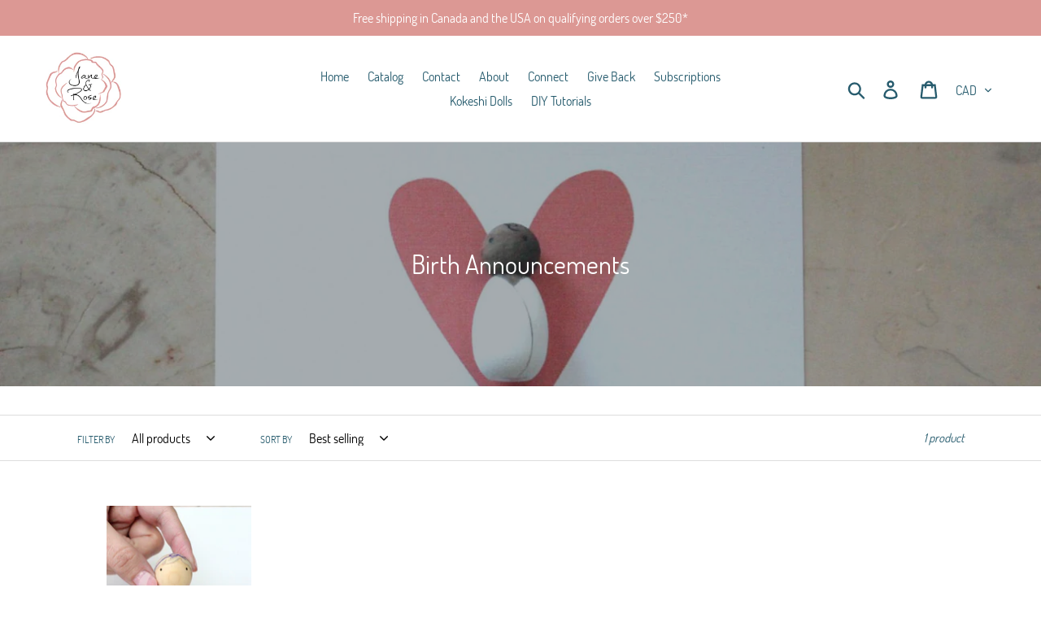

--- FILE ---
content_type: text/css
request_url: https://www.janeandroseshop.com/cdn/shop/t/4/assets/bsub.scss.css?v=69824782979591843161604952178
body_size: 96
content:
@keyframes bsub-fadeInFromNone{0%{display:none;opacity:0}1%{display:block;opacity:0}to{display:block;opacity:1}}.bsub__hidden{display:none}.bsub-widget{padding:0 5px!important;border:0!important;margin:0!important}.bsub-widget legend{margin-bottom:5px}.bsub-widget__wrapper{padding:24px;border-radius:8px;border:1px solid rgba(0,0,0,.4);background-color:#f8f9f9;font-size:14px}.bsub-widget__wrapper fieldset{border:0;background-color:inherit;margin:0;padding:0}.bsub-widget__wrapper legend{font-size:11px;text-transform:uppercase;letter-spacing:3px}.bsub-widget__wrapper--single .bsub-widget__groups-container{display:none}.bsub-widget__wrapper--single .bsub-widget__plans-container,.bsub-widget__wrapper--single .bsub-widget__options-container{margin-top:0}.bsub-widget__description{margin-top:20px;padding-top:10px;color:#000;border-top:1px solid rgba(0,0,0,.1)}.bsub-widget__groups-container{display:flex}.bsub-widget__groups-container input[type=radio]{display:none}.bsub-widget__groups-container:only-child{margin-bottom:0}.bsub-widget__group{flex:1 1 100%}.bsub-widget__group+.bsub-widget__group{margin-left:1em}.bsub-widget__group-label{display:flex!important;flex-direction:column;align-items:center;justify-content:center;height:100%;text-align:center;padding:1rem;transition:.3s;border:1px solid rgba(0,0,0,.1);border-radius:5px;background-color:#fff}.bsub-widget__group-label .bsub-widget__image{display:block;width:4em;height:4em}.bsub-widget__group-label:hover{box-shadow:0 0 2px 2px #0003}input:checked+.bsub-widget__group-label{border-color:#3b63ff;color:#3b63ff;font-weight:700}.bsub-widget__group-discount-summary{font-size:12px}.bsub-widget__plans-container,.bsub-widget__options-container{animation:bsub-fadeInFromNone .1s ease-in-out;margin-top:24px}.bsub-widget__plans-container input[type=radio],.bsub-widget__options-container input[type=radio]{display:none}.bsub-widget__plans-container fieldset+fieldset,.bsub-widget__options-container fieldset+fieldset{margin-top:10px}.bsub-widget__plan,.bsub-widget__option{width:100%}.bsub-widget__plan+.bsub-widget__plan,.bsub-widget__option+.bsub-widget__option{margin-top:5px}.bsub-widget__plan-label,.bsub-widget__option-label{display:flex!important;align-items:center;padding:6px;border-radius:8px}.bsub-widget__plan-label .bsub-widget__image,.bsub-widget__option-label .bsub-widget__image{width:20px;height:20px;margin-right:8px}input:checked+.bsub-widget__plan-label,input:checked+.bsub-widget__option-label{font-weight:700;color:#7dba63;background:#7dba6312}input:checked+.bsub-widget__plan-label .bsub-widget__unchecked-icon,input:checked+.bsub-widget__option-label .bsub-widget__unchecked-icon{display:none}input:not(:checked)+.bsub-widget__plan-label .bsub-widget__checked-icon,input:not(:checked)+.bsub-widget__option-label .bsub-widget__checked-icon{display:none}input:not(:checked)+.bsub-widget__plan-label:hover,input:not(:checked)+.bsub-widget__option-label:hover{background:#00000008}.bsub-widget__plan-label .bsub-widget__text,.bsub-widget__option-label .bsub-widget__text{flex-grow:1}.bsub-cart__selling-plan-details,.bsub-cart-popup__selling-plan-details{font-size:12px}
/*# sourceMappingURL=/cdn/shop/t/4/assets/bsub.scss.css.map?v=69824782979591843161604952178 */


--- FILE ---
content_type: text/css
request_url: https://www.janeandroseshop.com/cdn/shop/t/4/assets/bold-upsell-custom.css?v=150135899998303055901604951863
body_size: -752
content:
/*# sourceMappingURL=/cdn/shop/t/4/assets/bold-upsell-custom.css.map?v=150135899998303055901604951863 */


--- FILE ---
content_type: text/javascript
request_url: https://www.janeandroseshop.com/cdn/shop/t/4/assets/bsub.js?v=146113175414665466321604952164
body_size: 1542
content:
var BsubWidget=function(){function BsubWidget2(){this.attrs={purchaseOptionOneTime:"data-bsub-purchase-option-one-time",sellingPlanGroupId:"data-bsub-selling-plan-group-id",sellingPlanIdInput:"data-bsub-selling-plan-id-input",widget:"data-bsub-widget",sellingPlanOptionsContainer:"data-bsub-selling-plan-options-container",sellingPlanOption:"data-bsub-selling-plan-option",sellingPlansContainer:"data-bsub-selling-plans-container",sellingPlanGroup:"data-bsub-selling-plan-group",sellingPlan:"data-bsub-selling-plan",productJson:"data-bsub-product-json",groupDiscountSummary:"data-bsub-group-discount-summary",perDeliveryPrice:"data-bsub-per-delivery-price",cartPopupDetails:"data-bsub-cart-popup-details",cartPageDetails:"data-bsub-cart-page-details",moneyFormat:"data-bsub-money-format"},this.selectors={productForm:'form[action="/cart/add"]',variantIdInput:'[name="id"]',variantSelector:["#shappify-variant-id",".single-option-selector","select[name=id]","input[name=id]"]},Object.entries(this.attrs).forEach(function([key,value]){this.selectors[key]=`[${value}]`}.bind(this)),this.classes={hidden:"bsub__hidden"},this.products={},this.variants={},this.sellingPlanGroups={},this._init()}return BsubWidget2.prototype=Object.assign({},BsubWidget2.prototype,{_init:function(){console.debug("Initializing BSUB Widget..."),this._initWidget(),this._addVariantChangeListener(),this._parseProductJson(),this._renderPrices(),this._renderGroupDiscountSummary(),console.debug("Initialized BSUB Widget!")},_initWidget:function(){this.widget=document.querySelector(this.selectors.widget),this.widget===null&&console.debug("Subscriptions: Couldn't find widget element in DOM.")},_addVariantChangeListener:function(){var selectors=document.querySelectorAll(this.selectors.variantSelector.join());selectors.forEach(function(select){select&&select.addEventListener("change",function(){this._renderPrices()}.bind(this))}.bind(this))},_parseProductJson:function(){var productJsonElements=document.querySelectorAll(this.selectors.productJson);productJsonElements.forEach(function(element){var productJson=JSON.parse(element.innerHTML);this.products[element.dataset.bsubProductId]=productJson,productJson.selling_plan_groups.forEach(function(sellingPlanGroup){this.sellingPlanGroups[sellingPlanGroup.id]=sellingPlanGroup}.bind(this)),productJson.variants.forEach(function(variant){this.variants[variant.id]=variant}.bind(this))}.bind(this))},_renderPrices:function(){if(this.widget===null){console.debug("Subscriptions: Widget not initalized, skip rendering prices");return}var planRadioEls=this.widget.querySelectorAll(this.selectors.sellingPlan),variantId=this._getVariantId();planRadioEls.forEach(function(element){var sellingPlanId=element.dataset.bsubSellingPlanId,sellingPlanAllocation=this._getSellingPlanAllocation(variantId,sellingPlanId),priceEl=element.querySelector(this.selectors.perDeliveryPrice),price=sellingPlanAllocation.per_delivery_price,formattedPrice=this._formatPrice(price);priceEl.innerHTML=formattedPrice}.bind(this))},_renderGroupDiscountSummary(){if(this.widget===null){console.debug("Subscriptions: Widget not initalized, skip discount summaries");return}var groupRadioEls=this.widget.querySelectorAll(this.selectors.sellingPlanGroup);groupRadioEls.forEach(function(element){var groupId=element.dataset.bsubSellingPlanGroupId,sellingPlanGroup=this.sellingPlanGroups[groupId],discounts=sellingPlanGroup.selling_plans.map(function(plan){return plan.price_adjustments.length===0?{value:0,type:""}:{value:plan.price_adjustments[0].value,type:plan.price_adjustments[0].value_type}}),maxDiscount=discounts.reduce(function(a,b){return a.value>b.value?a:b});if(maxDiscount.value!==0){var upTo=discounts.some(function(discount){return discount.value!==maxDiscount.value}),summaryEl=element.querySelector(this.selectors.groupDiscountSummary),summaryString="(Save ";switch(upTo&&(summaryString+="up to "),maxDiscount.type){case"fixed_amount":summaryString+=this._formatPrice(maxDiscount.value);break;case"percentage":default:summaryString+=` ${maxDiscount.value}%`}summaryString+=")",summaryEl.innerHTML=summaryString}}.bind(this))},handleSellingPlanGroupChange:function(event){var groupRadioEl=event.target,groupId=groupRadioEl.value,plansContainers=this.widget.querySelectorAll(this.selectors.sellingPlansContainer);if(plansContainers.forEach(function(plansContainer){var plansContainerGroupId=plansContainer.dataset.bsubSellingPlanGroupId;plansContainerGroupId===groupId&&groupRadioEl.checked?plansContainer.classList.remove(this.classes.hidden):plansContainer.classList.add(this.classes.hidden)}.bind(this)),groupId==="once"){this._setSellingPlanIdInput("");return}var sellingPlanId=this._getActiveSellingPlanId(groupId);this._setSellingPlanIdInput(sellingPlanId)},handleSellingPlanChange:function(event){var planRadioEl=event.target;this._setSellingPlanIdInput(planRadioEl.value)},handleSellingPlanOptionChange:function(event){var sellingPlanGroupId=event.target.dataset.bsubSellingPlanGroupId,selectedOptions=this._getSellingPlanOptions(sellingPlanGroupId),sellingPlan=this._getSellingPlanFromOptions(sellingPlanGroupId,selectedOptions);this._setSellingPlanIdInput(sellingPlan.id)},_setSellingPlanIdInput:function(sellingPlanId){var sellingPlanIdInput=document.querySelector(this.selectors.sellingPlanIdInput),variantId=this._getVariantId();sellingPlanIdInput.value=sellingPlanId,this._updateHistoryState(variantId,sellingPlanId)},_getSellingPlanGroup:function(groupId){if(!this.sellingPlanGroups[groupId]){console.error("Subscriptions: Selling plan group data not found.");return}return this.sellingPlanGroups[groupId]},_getSellingPlanOptions:function(sellingPlanGroupId){var sellingPlanOptions=this.widget.querySelectorAll(`${this.selectors.sellingPlanOption}[${this.attrs.sellingPlanGroupId}="${sellingPlanGroupId}"]:checked`),selectedOptions=[];return sellingPlanOptions.forEach(function(optionElement){selectedOptions.push({index:optionElement.dataset.bsubOptionIndex,value:optionElement.value})}),selectedOptions},_getSellingPlanFromOptions:function(groupId,selectedOptions){var sellingPlans=this._getSellingPlanGroup(groupId).selling_plans,planFromOptions=sellingPlans.find(function(plan){return selectedOptions.every(function(option){return plan.options[option.index].value===option.value})});return planFromOptions},_getVariantId:function(){var productForm=this.widget.closest(this.selectors.productForm);productForm||console.error("Subscriptions: Could not find product form.");var variantIdInput=productForm.querySelector(this.selectors.variantIdInput);return variantIdInput.value},_getActiveSellingPlanId:function(groupId){var activePlanInputEl=this.widget.querySelector(`input[name=bsub-selling-plan-${groupId}]:checked`);return activePlanInputEl||console.error(`Subscriptions: Could not find active plan ID for group ${groupId}.`),activePlanInputEl.value},_updateHistoryState:function(variantId,sellingPlanId){if(!(!history.replaceState||!variantId)){var newurl=window.location.protocol+"//"+window.location.host+window.location.pathname+"?";sellingPlanId&&(newurl+="selling_plan="+sellingPlanId+"&"),newurl+="variant="+variantId,window.history.replaceState({path:newurl},"",newurl)}},_getSellingPlanAllocation(variantId,sellingPlanId){var variant=this.variants[variantId];return variant?variant.selling_plan_allocations.find(function(plan){return`${plan.selling_plan_id}`===sellingPlanId}):(console.error(`Subscriptions: Could not find variant ID ${variantId}`),null)},_formatPrice(cents,format){var moneyFormat=document.querySelector(this.selectors.moneyFormat)?JSON.parse(document.querySelector(this.selectors.moneyFormat).innerHTML):null;typeof cents=="string"&&(cents=cents.replace(".",""));var value="",placeholderRegex=/\{\{\s*(\w+)\s*\}\}/,formatString=format||moneyFormat||theme.moneyFormat||theme.strings.moneyFormat||Shopify.money_format||"$ {% raw %}{{ amount }}{% endraw %}";function formatWithDelimiters(number,precision,thousands,decimal){if(thousands=thousands||",",decimal=decimal||".",isNaN(number)||number===null)return 0;number=(number/100).toFixed(precision);var parts=number.split("."),dollarsAmount=parts[0].replace(/(\d)(?=(\d\d\d)+(?!\d))/g,"$1"+thousands),centsAmount=parts[1]?decimal+parts[1]:"";return dollarsAmount+centsAmount}switch(formatString.match(placeholderRegex)[1]){case"amount":value=formatWithDelimiters(cents,2);break;case"amount_no_decimals":value=formatWithDelimiters(cents,0);break;case"amount_with_comma_separator":value=formatWithDelimiters(cents,2,".",",");break;case"amount_no_decimals_with_comma_separator":value=formatWithDelimiters(cents,0,".",",");break;case"amount_no_decimals_with_space_separator":value=formatWithDelimiters(cents,0," ");break;case"amount_with_apostrophe_separator":value=formatWithDelimiters(cents,2,"'");break}return formatString.replace(placeholderRegex,value)}}),BsubWidget2}();document.addEventListener("DOMContentLoaded",function(){window.BOLD=window.BOLD||{},window.BOLD.BsubWidget=new BsubWidget});
//# sourceMappingURL=/cdn/shop/t/4/assets/bsub.js.map?v=146113175414665466321604952164
